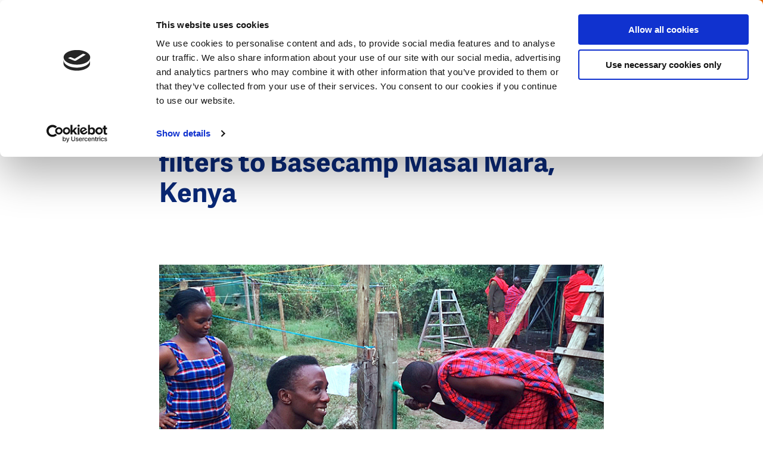

--- FILE ---
content_type: text/html; charset=UTF-8
request_url: https://www.dutchwatersector.com/news/aqua-nirvana-delivers-first-water-filters-to-basecamp-masai-mara-kenya
body_size: 10804
content:
<!DOCTYPE html>
<html lang="en" dir="ltr" prefix="og: https://ogp.me/ns#">
<head>
<meta charset="utf-8" />
<noscript><style>form.antibot * :not(.antibot-message) { display: none !important; }</style>
</noscript><meta name="google-site-verification" content="VMCKjNMUAZlhkfPkbo8TeYB3Widuzpje4KPW2nOcB-M" />
<script type="application/ld+json">{"@context":"https:\/\/schema.org","@type":"BreadcrumbList","itemListElement":[{"@type":"ListItem","name":"Home","position":1,"item":{"@type":"Thing","@id":"https:\/\/www.dutchwatersector.com\/"}},{"@type":"ListItem","name":"News","position":2,"item":{"@type":"Thing","@id":"https:\/\/www.dutchwatersector.com\/news"}}]}</script>
<meta name="Generator" content="Drupal 10 (https://www.drupal.org)" />
<meta name="MobileOptimized" content="width" />
<meta name="HandheldFriendly" content="true" />
<meta name="viewport" content="width=device-width, initial-scale=1.0" />
<link rel="icon" href="/core/misc/favicon.ico" type="image/vnd.microsoft.icon" />
<link rel="canonical" href="https://www.dutchwatersector.com/news/aqua-nirvana-delivers-first-water-filters-to-basecamp-masai-mara-kenya" />
<link rel="shortlink" href="https://www.dutchwatersector.com/node/902" />

	<title>Aqua Nirvana delivers first water filters to Basecamp Masai Mara, Kenya | Dutch Water Sector</title>

	<meta http-equiv="x-ua-compatible" content="ie=edge">

	<link rel="stylesheet" media="all" href="/core/misc/components/progress.module.css?t6sk3f" />
<link rel="stylesheet" media="all" href="/core/misc/components/ajax-progress.module.css?t6sk3f" />
<link rel="stylesheet" media="all" href="/core/modules/system/css/components/align.module.css?t6sk3f" />
<link rel="stylesheet" media="all" href="/core/modules/system/css/components/fieldgroup.module.css?t6sk3f" />
<link rel="stylesheet" media="all" href="/core/modules/system/css/components/container-inline.module.css?t6sk3f" />
<link rel="stylesheet" media="all" href="/core/modules/system/css/components/clearfix.module.css?t6sk3f" />
<link rel="stylesheet" media="all" href="/core/modules/system/css/components/details.module.css?t6sk3f" />
<link rel="stylesheet" media="all" href="/core/modules/system/css/components/hidden.module.css?t6sk3f" />
<link rel="stylesheet" media="all" href="/core/modules/system/css/components/item-list.module.css?t6sk3f" />
<link rel="stylesheet" media="all" href="/core/modules/system/css/components/js.module.css?t6sk3f" />
<link rel="stylesheet" media="all" href="/core/modules/system/css/components/nowrap.module.css?t6sk3f" />
<link rel="stylesheet" media="all" href="/core/modules/system/css/components/position-container.module.css?t6sk3f" />
<link rel="stylesheet" media="all" href="/core/modules/system/css/components/reset-appearance.module.css?t6sk3f" />
<link rel="stylesheet" media="all" href="/core/modules/system/css/components/resize.module.css?t6sk3f" />
<link rel="stylesheet" media="all" href="/core/modules/system/css/components/system-status-counter.css?t6sk3f" />
<link rel="stylesheet" media="all" href="/core/modules/system/css/components/system-status-report-counters.css?t6sk3f" />
<link rel="stylesheet" media="all" href="/core/modules/system/css/components/system-status-report-general-info.css?t6sk3f" />
<link rel="stylesheet" media="all" href="/core/modules/system/css/components/tablesort.module.css?t6sk3f" />
<link rel="stylesheet" media="all" href="/core/modules/views/css/views.module.css?t6sk3f" />
<link rel="stylesheet" media="all" href="/modules/contrib/paragraphs/css/paragraphs.unpublished.css?t6sk3f" />
<link rel="stylesheet" media="all" href="/themes/dws/css/app.css?t6sk3f" />

	<script type="application/json" data-drupal-selector="drupal-settings-json">{"path":{"baseUrl":"\/","pathPrefix":"","currentPath":"node\/902","currentPathIsAdmin":false,"isFront":false,"currentLanguage":"nl"},"pluralDelimiter":"\u0003","suppressDeprecationErrors":true,"gtag":{"tagId":"","consentMode":false,"otherIds":[],"events":[],"additionalConfigInfo":[]},"ajaxPageState":{"libraries":"eJxtjtsOgzAMQ3-oaz8JBTWUsPSypmHj78flYQzxYtlHlmX_FteDoBmY0rMbco3idm83_5iByUOjnG4a00uxLudOyDkwdg2CC6tcs4UJPv8wmgIVQoUyivNVC7D9EaupaM8kI3ojizSMx92ZcH2-6zF6BjF7ZfwCfFFVBw","theme":"dws","theme_token":null},"ajaxTrustedUrl":{"form_action_p_pvdeGsVG5zNF_XLGPTvYSKCf43t8qZYSwcfZl2uzM":true,"\/search":true},"gtm":{"tagId":null,"settings":{"data_layer":"dataLayer","include_environment":false},"tagIds":["GTM-MC4XRVM"]},"views":{"ajax_path":"\/views\/ajax","ajaxViews":{"views_dom_id:9fef57de3eda4939b004e7d8e48b794f1f0b6c66045c37652088a12a8151def5":{"view_name":"articles","view_display_id":"block_menu","view_args":"","view_path":"\/node\/41","view_base_path":null,"view_dom_id":"9fef57de3eda4939b004e7d8e48b794f1f0b6c66045c37652088a12a8151def5","pager_element":0}}},"user":{"uid":0,"permissionsHash":"1b1e42c506669aecfbf6f6036b405d0ba13a13fc2aabb283648768a805831528"}}</script>
<script src="/core/assets/vendor/jquery/jquery.min.js?v=3.7.1"></script>
<script src="/core/misc/drupalSettingsLoader.js?v=10.5.6"></script>
<script src="/modules/contrib/flink_forms/vendor/jquery-validation/jquery.validate.min.js?v=1.15.1"></script>
<script src="/modules/contrib/flink_forms/vendor/jquery-validation/additional-methods.min.js?v=1.15.1"></script>
<script src="/modules/contrib/google_tag/js/gtag.js?t6sk3f"></script>
<script src="/modules/contrib/google_tag/js/gtm.js?t6sk3f"></script>


	<link rel="apple-touch-icon" sizes="180x180" href="/themes/dws/images/favicon/apple-touch-icon.png">
	<link rel="icon" type="image/png" sizes="32x32" href="/themes/dws/images/favicon/favicon-32x32.png">
	<link rel="icon" type="image/png" sizes="16x16" href="/themes/dws/images/favicon/favicon-16x16.png">
	<link rel="manifest" href="/themes/dws/images/favicon/site.webmanifest">
	<link rel="mask-icon" href="/themes/dws/images/favicon/safari-pinned-tab.svg" color="#ff6602">
	<link rel="shortcut icon" href="/themes/dws/images/favicon/favicon.ico">
	<meta name="msapplication-TileColor" content="#ff6602">
	<meta name="msapplication-config" content="/themes/dws/images/favicon/browserconfig.xml">
	<meta name="theme-color" content="#FF6602">

</head>

<body class="path-node page-node-type-article menu-init">
<svg style="position: absolute; width: 0; height: 0;" width="0" height="0" version="1.1"
     xmlns="http://www.w3.org/2000/svg" xmlns:xlink="http://www.w3.org/1999/xlink">

    <symbol id="icon-arrow" viewBox="0 0 20 20">
        <title>icon-arrow</title>
        <path class="cls-1"
              d="M10,20A10,10,0,1,1,20,10,10,10,0,0,1,10,20ZM10,2a8,8,0,1,0,8,8A8,8,0,0,0,10,2Z"/>
        <polygon class="cls-1"
                 points="8.95 15.19 7.54 13.78 11.07 10.24 7.54 6.71 8.95 5.29 13.9 10.24 8.95 15.19"/>
    </symbol>

    <symbol id="icon-facebook" viewBox="0 0 10 20">
        <title>icon-facebook</title>
        <g transform="translate(-350.000000, -8150.000000)">
            <g transform="translate(0.000000, 8140.000000)">
                <path d="M350,19.9891572 L350,16.6692952 L352.177862,16.6692952 L352.177862,14.6604239 C352.177862,11.9497289 353.043937,10 356.220955,10 L360,10 L360,13.3119763 L357.34474,13.3119763 C356.007605,13.3119763 355.70131,14.1360276 355.70131,15.0054214 L355.70131,16.6692952 L359.803549,16.6692952 L359.241656,19.9891572 L355.70131,19.9891572 L355.70131,30 L352.177862,30 L352.177862,19.9891572 L350,19.9891572 Z"
                      id="Facebook"></path>
            </g>
        </g>
    </symbol>

  
  <symbol id="icon-twitter" viewBox="0 0 32 32">
    <title>icon-twitter</title>
    <path d="M19.044 13.55l11.913-13.55h-2.823l-10.344 11.765-8.262-11.765h-9.529l12.493 17.791-12.493 14.209h2.823l10.923-12.424 8.725 12.424h9.529l-12.956-18.45zM15.178 17.948l-11.337-15.868h4.336l19.959 27.936h-4.336l-8.622-12.067z"></path>
  </symbol>

    <symbol id="icon-pin" viewBox="0 0 17 24">
        <title>icon-pin</title>
        <path d="M4.9,8.41176471 C4.9,6.50252101 6.44833333,4.94117647 8.35,4.94117647 C10.2516667,4.94117647 11.8,6.50252101 11.8,8.41176471 C11.8,10.3245182 10.2604743,11.8823529 8.35,11.8823529 C6.44833333,11.8823529 4.9,10.3210084 4.9,8.41176471 Z M6.9,8.41176471 C6.9,9.22016807 7.55666667,9.88235294 8.35,9.88235294 C9.15057739,9.88235294 9.8,9.22520698 9.8,8.41176471 C9.8,7.60336134 9.14333333,6.94117647 8.35,6.94117647 C7.55666667,6.94117647 6.9,7.60336134 6.9,8.41176471 Z M9.08770467,22.6751236 L8.35004189,23.4811447 L7.61233156,22.6751631 C7.54653318,22.60321 7.43559473,22.4792043 7.27905644,22.299716 C7.0211368,22.0039828 6.7345235,21.6658176 6.42634093,21.2902467 C5.54703233,20.2186651 4.6680297,19.0587864 3.84609806,17.8498459 C1.4455865,14.3190465 0,11.0991181 0,8.41176471 C0,3.77252101 3.74108333,0 8.35,0 C12.9589167,0 16.7,3.77252101 16.7,8.41176471 C16.7,11.0985301 15.2550289,14.3176633 12.8553875,17.8476606 C12.0336072,19.0565423 11.15468,20.2164615 10.275326,21.2882151 C9.9670188,21.6639789 9.68023368,22.0023819 9.42208939,22.2984021 C9.26524725,22.4782567 9.15416723,22.6024324 9.08770467,22.6751236 Z M8.72915548,20.0196109 C9.57266671,18.9915423 10.4160423,17.8785405 11.2013697,16.7232831 C13.3915363,13.501434 14.7,10.5864144 14.7,8.41176471 C14.7,4.87336134 11.8505833,2 8.35,2 C4.84941667,2 2,4.87336134 2,8.41176471 C2,10.5869234 3.30905663,13.5027424 5.50004516,16.7253642 C6.28552397,17.880688 7.12897622,18.9936565 7.97244368,20.0215598 C8.10266476,20.1802556 8.22872361,20.3318107 8.35000001,20.475777 C8.47178197,20.3312108 8.5983761,20.1790043 8.72915548,20.0196109 Z" id="Shape"></path>
    </symbol>

    <symbol id="icon-search" viewBox="0 0 25.72 25.72">
        <title>icon-search</title>
        <rect class="cls-1" x="19.07" y="14.92" width="3.08" height="11.38" transform="translate(-8.54 20.61) rotate(-45)"/>
        <path class="cls-1" d="M11,21.94a11,11,0,1,1,11-11A11,11,0,0,1,11,21.94ZM11,3.08A7.89,7.89,0,1,0,18.86,11,7.9,7.9,0,0,0,11,3.08Z"/>
    </symbol>

    <symbol id="icon-calendar" viewBox="0 0 23 23">
        <title>icon-calendar</title>
        <polygon id="Path" points="21 4 21 21 2 21 2 4 5.81818182 4 5.81818182 2 0 2 0 23 23 23 23 2 17.1818182 2 17.1818182 4"></polygon>
        <polygon id="Path" points="7 3.5 16 3.5 16 1.5 7 1.5"></polygon>
        <path d="M4,0 L9,0 L9,6 L4,6 L4,0 Z M6,2 L6,4 L7,4 L7,2 L6,2 Z" id="Rectangle"></path>
        <path d="M14,0 L19,0 L19,6 L14,6 L14,0 Z M16,2 L16,4 L17,4 L17,2 L16,2 Z" id="Rectangle"></path>
        <polygon id="Path" points="0 9.5 23 9.5 23 7.5 0 7.5"></polygon>
    </symbol>

    <symbol id="icon-video" viewBox="0 0 32 32">
      <path fill="none" stroke="#ff6602" style="stroke: var(--color1, #ff6602)" stroke-linejoin="miter" stroke-linecap="butt" stroke-miterlimit="4" stroke-width="3.2" d="M30.4 16c0 7.953-6.447 14.4-14.4 14.4s-14.4-6.447-14.4-14.4c0-7.953 6.447-14.4 14.4-14.4s14.4 6.447 14.4 14.4z"></path>
      <path fill="#ff6602" style="fill: var(--color1, #ff6602)" d="M13.997 10.211l6.823 3.997c0.762 0.447 1.018 1.427 0.572 2.189-0.139 0.236-0.335 0.433-0.572 0.572l-6.823 3.997c-0.762 0.447-1.743 0.191-2.189-0.572-0.144-0.245-0.219-0.524-0.219-0.809v-7.993c0-0.884 0.716-1.6 1.6-1.6 0.284 0 0.563 0.076 0.809 0.219z"></path>
    </symbol>

    <symbol id="icon-video-play" viewBox="0 0 32 32">
      <path fill="#000" style="fill: var(--color1, #000); stroke: var(--color2, #fff)" opacity="0.6" stroke="#fff" stroke-linejoin="miter" stroke-linecap="butt" stroke-miterlimit="4" stroke-width="1.5" d="M30.8 16c0 8.174-6.626 14.8-14.8 14.8s-14.8-6.626-14.8-14.8c0-8.174 6.626-14.8 14.8-14.8s14.8 6.626 14.8 14.8z"></path>
      <path fill="#fff" style="fill: var(--color2, #fff)" d="M12.793 9.505l9.205 5.392c0.381 0.223 0.509 0.713 0.286 1.095-0.069 0.118-0.168 0.217-0.286 0.286l-9.205 5.392c-0.381 0.223-0.871 0.095-1.095-0.286-0.072-0.123-0.11-0.262-0.11-0.404v-10.785c0-0.442 0.358-0.8 0.8-0.8 0.142 0 0.282 0.038 0.404 0.11z"></path>
    </symbol>

    <symbol id="icon-close" viewBox="0 0 31 32">
      <path fill="#fff" style="fill: var(--color1, #fff)" d="M0.426 28.219l27.153-27.153 2.715 2.715-27.153 27.153-2.715-2.715z"></path>
      <path fill="#fff" style="fill: var(--color1, #fff)" d="M3.141 1.066l27.153 27.153-2.715 2.715-27.153-27.153 2.715-2.715z"></path>
    </symbol>

    <symbol id="icon-microphone" viewBox="0 0 22 32">
      <path d="M10.622 22h0.757c3.651 0 6.622-2.952 6.622-6.581v-8.775c0-3.663-2.97-6.644-6.622-6.644h-0.757c-3.647 0-6.615 2.974-6.622 6.632v8.787c0 3.629 2.97 6.581 6.622 6.581zM10.622 1.88h0.757c2.418 0 4.417 1.838 4.695 4.199h-1.542c-0.522 0-0.946 0.421-0.946 0.94s0.424 0.94 0.946 0.94h1.577v2.131h-2.586c-0.522 0-0.946 0.421-0.946 0.94s0.424 0.94 0.946 0.94h2.586v2.131h-1.577c-0.522 0-0.946 0.421-0.946 0.94s0.424 0.94 0.946 0.94h1.541c-0.281 2.327-2.279 4.137-4.694 4.137h-0.757c-2.416 0-4.413-1.81-4.694-4.137h1.541c0.522 0 0.946-0.421 0.946-0.94s-0.424-0.94-0.946-0.94h-1.577v-2.131h2.586c0.522 0 0.946-0.421 0.946-0.94s-0.424-0.94-0.946-0.94h-2.586v-2.131h1.577c0.522 0 0.946-0.421 0.946-0.94s-0.424-0.94-0.946-0.94h-1.542c0.278-2.362 2.277-4.199 4.695-4.199z"></path>
      <path d="M22 14.941c0-0.52-0.422-0.941-0.943-0.941s-0.943 0.421-0.943 0.941c0 5.014-4.089 9.094-9.114 9.094s-9.114-4.080-9.114-9.094c0-0.52-0.422-0.941-0.943-0.941s-0.943 0.421-0.943 0.941c0 5.735 4.431 10.456 10.057 10.935v4.243h-5.091c-0.521 0-0.943 0.421-0.943 0.941s0.422 0.941 0.943 0.941h12.069c0.521 0 0.943-0.421 0.943-0.941s-0.422-0.941-0.943-0.941h-5.091v-4.243c5.626-0.479 10.057-5.2 10.057-10.935z"></path>
    </symbol>
</svg>

<noscript><iframe src="https://www.googletagmanager.com/ns.html?id=GTM-MC4XRVM"
                  height="0" width="0" style="display:none;visibility:hidden"></iframe></noscript>

  <div class="dialog-off-canvas-main-canvas" data-off-canvas-main-canvas>
    <header class="header">

    <div class="header__left">
        <div class="logo">
            <div id="block-dws-branding">
    
        
          <a href="/" rel="home">
      <img src="/themes/dws/logo.svg" alt="Home" fetchpriority="high" />
    </a>
      
</div>

        </div>
        <div class="breadcrumbs">
            <div id="block-dws-general-breadcrumbs">
    
        
            <ul><li>
            <div><a href="/news">News</a></div>
      </li></ul>
    </div>

        </div>
    </div>


    <div class="header__right" data-aos="fade-left" data-aos-delay="250">

        <div class="header__payoff">
            <div id="block-dws-site-name">
    
        
            <a href="/" rel="home">Dutch Water Sector</a>
    
</div>

        </div>

        <div class="header__search js-search-toggle">
            <svg class="icon-search"><use xlink:href="#icon-search"></use></svg>
        </div>

        <span class="navigation-toggle js-toggle-navigation">

            <span class="navigation-toggle__icon">
                <span></span>
                <span></span>
                <span></span>
            </span>
            <span class="navigation-toggle__text js-menu-text" data-replace-text="Close">
                Menu
            </span>
        </span>

        <div class="header__cta">
            <div id="block-ctacollaborateblock">
            <a href="/get-in-touch-with-the-dutch">
            Get in touch with the Dutch
            <svg class="icon-arrow"><use xlink:href="#icon-arrow"></use></svg>
        </a>
    </div>

        </div>
    </div>

</header>


<div class="search-header js-search-header">
    <div class="search-header__inner">
        <div class="grid grid--content-large search-header__grid">
            <span class="search-header__title">
                What are you looking for?
            </span>
            <div class="search-api-page-block-form-search-content search-api-page-block-form search-form search-block-form container-inline" data-drupal-selector="search-api-page-block-form-search-content-2" id="block-search-block--2">
    
        
            <form action="/search" method="get" id="search-api-page-block-form-search-content--2" accept-charset="UTF-8">
  <div class="js-form-item form-item js-form-type-search form-item-keys js-form-item-keys form-no-label">
      <label for="edit-keys--2" class="visually-hidden">Search</label>
        <input title="Enter the terms you wish to search for." placeholder="Search for..." data-drupal-selector="edit-keys" type="search" id="edit-keys--2" name="keys" value="" size="15" maxlength="128" class="form-search" />

        </div>
<input class="search-form__submit button js-form-submit form-submit" data-drupal-selector="edit-submit" type="submit" id="edit-submit--2" value="Search" />


</form>

    </div>

        </div>
    </div>
</div>

<div class="navigation">
    <div class="navigation__inner">

        <div class="navigation__primary">

            <div class="navigation-search">
                <div class="search-api-page-block-form-search-content search-api-page-block-form search-form search-block-form container-inline" data-drupal-selector="search-api-page-block-form-search-content-2" id="block-search-block--2">
    
        
            <form action="/search" method="get" id="search-api-page-block-form-search-content--2" accept-charset="UTF-8">
  <div class="js-form-item form-item js-form-type-search form-item-keys js-form-item-keys form-no-label">
      <label for="edit-keys--2" class="visually-hidden">Search</label>
        <input title="Enter the terms you wish to search for." placeholder="Search for..." data-drupal-selector="edit-keys" type="search" id="edit-keys--2" name="keys" value="" size="15" maxlength="128" class="form-search" />

        </div>
<input class="search-form__submit button js-form-submit form-submit" data-drupal-selector="edit-submit" type="submit" id="edit-submit--2" value="Search" />


</form>

    </div>

            </div>


            <div class="navigation__primary__block">

                <nav role="navigation" aria-labelledby="block-dws-main-menu-menu" id="block-dws-main-menu">
                        
    <h3 class="visually-hidden" id="block-dws-main-menu-menu">Main navigation</h3>
    

                
                            <ul>
        
                                    <li>
                    <a href="/expertise" class="navigation__primary__item ">
                        <span>Expertise</span>

                                                    <span class="navigation__primary__subtitle">
                                The unique expertise the Dutch water sector has to offer
                            </span>
                                            </a>
                </li>
                                                <li>
                    <a href="/news" class="navigation__primary__item is-active">
                        <span>News</span>

                                                    <span class="navigation__primary__subtitle">
                                The latest news, interviews, cases, and more
                            </span>
                                            </a>
                </li>
                                                <li>
                    <a href="/events" class="navigation__primary__item ">
                        <span>Events</span>

                                                    <span class="navigation__primary__subtitle">
                                Meet us at upcoming events
                            </span>
                                            </a>
                </li>
                                                <li>
                    <a href="/about-us" class="navigation__primary__item ">
                        <span>About us</span>

                                                    <span class="navigation__primary__subtitle">
                                About this website and the Dutch water sector
                            </span>
                                            </a>
                </li>
                    

                    </ul>
            


    </nav>

                
            </div>

            <div id="block-ctacollaboratefullblock-menu" class="navigation__cta">
    
        <p>Today’s water challenges call for cooperation and the exchange of knowledge and expertise. The Dutch water sector invites you to team up to find the best solutions for our changing world.</p>

        <a href="/get-in-touch-with-the-dutch">
            <svg class="icon-arrow"><use xlink:href="#icon-arrow"></use></svg>
            Get in touch with the Dutch
        </a>

    </div>

        </div>

        <div class="navigation__secondary">
            <div class="views-element-container" id="block-views-block-articles-block-menu">
    
            <h2>Latest articles</h2>
        
            <div class="js-view-dom-id-9fef57de3eda4939b004e7d8e48b794f1f0b6c66045c37652088a12a8151def5">
  
  
  

  
  
  

      <div class="views-row"><div class="navigation__secondary__article" data-aos="fade-up" data-aos-anchor-placement="center-bottom">

    <link rel="stylesheet" href="/themes/dws/css/components/article.css" type="text/css">
    <script>
    // Added comment for block loading css
</script>
    <a class="article" href="/news/empowering-water-professionals-to-bridge-the-valley-of-death-in-innovation">

         <span class="article__meta__mobile">

                                      <span class="article__label article__label--type">
                    <span class="label">News</span>

                </span>
                 
             <span class="article__label article__label--theme">
                                    <span class="theme">
                        Water–Finance Nexus 
                    </span>
                                </span>
            </span>

        <span class="article__inner">
            <span class="article__image">
                                <span class="article__label article__label--type">
                    <span class="label">News</span>

                </span>
                
                                    
            <div>
  <div>
    <div class="visually-hidden">Image</div>
              <div>    <picture>
                  <source srcset="/sites/default/files/styles/article/public/2024-08/dws%20-%20dutch%20design%20award%20WaL_Chennai_Cynthia%20van%20Elk_%20Water%20as%20Leverage.jpg.webp?h=3dbd9eac&amp;itok=Jwiz4ncG 1x, /sites/default/files/styles/article_x2/public/2024-08/dws%20-%20dutch%20design%20award%20WaL_Chennai_Cynthia%20van%20Elk_%20Water%20as%20Leverage.jpg.webp?h=3dbd9eac&amp;itok=NzPfbXjU 2x" media="all and (min-width: 375px)" type="image/webp" width="280" height="175"/>
              <source srcset="/sites/default/files/styles/article/public/2024-08/dws%20-%20dutch%20design%20award%20WaL_Chennai_Cynthia%20van%20Elk_%20Water%20as%20Leverage.jpg.webp?h=3dbd9eac&amp;itok=Jwiz4ncG 1x, /sites/default/files/styles/article_x2/public/2024-08/dws%20-%20dutch%20design%20award%20WaL_Chennai_Cynthia%20van%20Elk_%20Water%20as%20Leverage.jpg.webp?h=3dbd9eac&amp;itok=NzPfbXjU 2x" type="image/webp" width="280" height="175"/>
              <source srcset="/sites/default/files/styles/article/public/2024-08/dws%20-%20dutch%20design%20award%20WaL_Chennai_Cynthia%20van%20Elk_%20Water%20as%20Leverage.jpg?h=3dbd9eac&amp;itok=Jwiz4ncG 1x, /sites/default/files/styles/article_x2/public/2024-08/dws%20-%20dutch%20design%20award%20WaL_Chennai_Cynthia%20van%20Elk_%20Water%20as%20Leverage.jpg?h=3dbd9eac&amp;itok=NzPfbXjU 2x" media="all and (min-width: 375px)" type="image/jpeg" width="280" height="175"/>
              <source srcset="/sites/default/files/styles/article/public/2024-08/dws%20-%20dutch%20design%20award%20WaL_Chennai_Cynthia%20van%20Elk_%20Water%20as%20Leverage.jpg?h=3dbd9eac&amp;itok=Jwiz4ncG 1x, /sites/default/files/styles/article_x2/public/2024-08/dws%20-%20dutch%20design%20award%20WaL_Chennai_Cynthia%20van%20Elk_%20Water%20as%20Leverage.jpg?h=3dbd9eac&amp;itok=NzPfbXjU 2x" type="image/jpeg" width="280" height="175"/>
                  <img loading="eager" width="280" height="175" src="/sites/default/files/styles/article/public/2024-08/dws%20-%20dutch%20design%20award%20WaL_Chennai_Cynthia%20van%20Elk_%20Water%20as%20Leverage.jpg?h=3dbd9eac&amp;itok=Jwiz4ncG" alt="Dutch design award WaL Chennai. Cynthia van Elk" />

  </picture>

</div>
          </div>
</div>
      
                
                
            </span>
            <span class="article__content">
                <span class="article__label article__label--theme">
                                    <span class="theme">
                        Water–Finance Nexus 
                    </span>
                                    </span>

                <span class="article__title">Empowering water professionals to bridge ‘the valley of death’ in innovation </span>

                                <div class="tags">
            <span class="tags__tag">
            #InnovativeFinancing
        </span>
            <span class="tags__tag">
            #WaterEducation
        </span>
            <span class="tags__tag">
            #Innovation
        </span>
    </div>


            </span>
        </span>
    </a>

</div>
</div>
    <div class="views-row"><div class="navigation__secondary__article" data-aos="fade-up" data-aos-anchor-placement="center-bottom">

    <link rel="stylesheet" href="/themes/dws/css/components/article.css" type="text/css">
    <script>
    // Added comment for block loading css
</script>
    <a class="article" href="/news/dutch-water-technology-gains-ground-in-italy-through-strategic-partnerships">

         <span class="article__meta__mobile">

                                      <span class="article__label article__label--type">
                    <span class="label">News</span>

                </span>
                 
             <span class="article__label article__label--theme">
                                    <span class="theme">
                        Water Technology
                    </span>
                                </span>
            </span>

        <span class="article__inner">
            <span class="article__image">
                                <span class="article__label article__label--type">
                    <span class="label">News</span>

                </span>
                
                                    
            <div>
  <div>
    <div class="visually-hidden">Image</div>
              <div>    <picture>
                  <source srcset="/sites/default/files/styles/article/public/2026-01/Ecomondo_Italy%20NL%20Pavilion.jpg.webp?h=01bff34a&amp;itok=I4f9nd51 1x, /sites/default/files/styles/article_x2/public/2026-01/Ecomondo_Italy%20NL%20Pavilion.jpg.webp?h=01bff34a&amp;itok=IycCuQXC 2x" media="all and (min-width: 375px)" type="image/webp" width="280" height="175"/>
              <source srcset="/sites/default/files/styles/article/public/2026-01/Ecomondo_Italy%20NL%20Pavilion.jpg.webp?h=01bff34a&amp;itok=I4f9nd51 1x, /sites/default/files/styles/article_x2/public/2026-01/Ecomondo_Italy%20NL%20Pavilion.jpg.webp?h=01bff34a&amp;itok=IycCuQXC 2x" type="image/webp" width="280" height="175"/>
              <source srcset="/sites/default/files/styles/article/public/2026-01/Ecomondo_Italy%20NL%20Pavilion.jpg?h=01bff34a&amp;itok=I4f9nd51 1x, /sites/default/files/styles/article_x2/public/2026-01/Ecomondo_Italy%20NL%20Pavilion.jpg?h=01bff34a&amp;itok=IycCuQXC 2x" media="all and (min-width: 375px)" type="image/jpeg" width="280" height="175"/>
              <source srcset="/sites/default/files/styles/article/public/2026-01/Ecomondo_Italy%20NL%20Pavilion.jpg?h=01bff34a&amp;itok=I4f9nd51 1x, /sites/default/files/styles/article_x2/public/2026-01/Ecomondo_Italy%20NL%20Pavilion.jpg?h=01bff34a&amp;itok=IycCuQXC 2x" type="image/jpeg" width="280" height="175"/>
                  <img loading="eager" width="280" height="175" src="/sites/default/files/styles/article/public/2026-01/Ecomondo_Italy%20NL%20Pavilion.jpg?h=01bff34a&amp;itok=I4f9nd51" alt="Ecomondo, Italy NL Pavilion. Photocredits: Water Alliance" />

  </picture>

</div>
          </div>
</div>
      
                
                
            </span>
            <span class="article__content">
                <span class="article__label article__label--theme">
                                    <span class="theme">
                        Water Technology
                    </span>
                                    </span>

                <span class="article__title">Dutch water technology gains ground in Italy through strategic partnerships</span>

                                <div class="tags">
            <span class="tags__tag">
            #WaterInfrastructure
        </span>
            <span class="tags__tag">
            #ClimateAdaptation
        </span>
            <span class="tags__tag">
            #InternationalBusiness
        </span>
    </div>


            </span>
        </span>
    </a>

</div>
</div>
    <div class="views-row"><div class="navigation__secondary__article" data-aos="fade-up" data-aos-anchor-placement="center-bottom">

    <link rel="stylesheet" href="/themes/dws/css/components/article.css" type="text/css">
    <script>
    // Added comment for block loading css
</script>
    <a class="article" href="/news/dutch-expertise-helps-decode-valencia-floods">

         <span class="article__meta__mobile">

                                      <span class="article__label article__label--type">
                    <span class="label">Case</span>

                </span>
                 
             <span class="article__label article__label--theme">
                                    <span class="theme">
                        Urban Water Resilience
                    </span>
                                </span>
            </span>

        <span class="article__inner">
            <span class="article__image">
                                <span class="article__label article__label--type">
                    <span class="label">Case</span>

                </span>
                
                                    
            <div>
  <div>
    <div class="visually-hidden">Image</div>
              <div>    <picture>
                  <source srcset="/sites/default/files/styles/article/public/2026-01/Valencia%20flooding%20_%20source%20TU%20Delft.jpeg.webp?h=06ac0d8c&amp;itok=Euys3fFg 1x, /sites/default/files/styles/article_x2/public/2026-01/Valencia%20flooding%20_%20source%20TU%20Delft.jpeg.webp?h=06ac0d8c&amp;itok=Ng_NmWgB 2x" media="all and (min-width: 375px)" type="image/webp" width="280" height="175"/>
              <source srcset="/sites/default/files/styles/article/public/2026-01/Valencia%20flooding%20_%20source%20TU%20Delft.jpeg.webp?h=06ac0d8c&amp;itok=Euys3fFg 1x, /sites/default/files/styles/article_x2/public/2026-01/Valencia%20flooding%20_%20source%20TU%20Delft.jpeg.webp?h=06ac0d8c&amp;itok=Ng_NmWgB 2x" type="image/webp" width="280" height="175"/>
              <source srcset="/sites/default/files/styles/article/public/2026-01/Valencia%20flooding%20_%20source%20TU%20Delft.jpeg?h=06ac0d8c&amp;itok=Euys3fFg 1x, /sites/default/files/styles/article_x2/public/2026-01/Valencia%20flooding%20_%20source%20TU%20Delft.jpeg?h=06ac0d8c&amp;itok=Ng_NmWgB 2x" media="all and (min-width: 375px)" type="image/jpeg" width="280" height="175"/>
              <source srcset="/sites/default/files/styles/article/public/2026-01/Valencia%20flooding%20_%20source%20TU%20Delft.jpeg?h=06ac0d8c&amp;itok=Euys3fFg 1x, /sites/default/files/styles/article_x2/public/2026-01/Valencia%20flooding%20_%20source%20TU%20Delft.jpeg?h=06ac0d8c&amp;itok=Ng_NmWgB 2x" type="image/jpeg" width="280" height="175"/>
                  <img loading="eager" width="280" height="175" src="/sites/default/files/styles/article/public/2026-01/Valencia%20flooding%20_%20source%20TU%20Delft.jpeg?h=06ac0d8c&amp;itok=Euys3fFg" alt="Valencia flooding _ source TU Delft" />

  </picture>

</div>
          </div>
</div>
      
                
                
            </span>
            <span class="article__content">
                <span class="article__label article__label--theme">
                                    <span class="theme">
                        Urban Water Resilience
                    </span>
                                    </span>

                <span class="article__title">Dutch expertise helps decode Valencia floods</span>

                                <div class="tags">
            <span class="tags__tag">
            #FloodManagement
        </span>
            <span class="tags__tag">
            #SmartMonitoring
        </span>
            <span class="tags__tag">
            #UrbanResilience
        </span>
    </div>


            </span>
        </span>
    </a>

</div>
</div>
    <div class="views-row"><div class="navigation__secondary__article" data-aos="fade-up" data-aos-anchor-placement="center-bottom">

    <link rel="stylesheet" href="/themes/dws/css/components/article.css" type="text/css">
    <script>
    // Added comment for block loading css
</script>
    <a class="article" href="/news/floating-urban-development-dutch-expertise-contributes-to-climate-resilient-coastal-cities">

         <span class="article__meta__mobile">

                                      <span class="article__label article__label--type">
                    <span class="label">Case</span>

                </span>
                 
             <span class="article__label article__label--theme">
                                    <span class="theme">
                        Climate Adaptation
                    </span>
                                </span>
            </span>

        <span class="article__inner">
            <span class="article__image">
                                <span class="article__label article__label--type">
                    <span class="label">Case</span>

                </span>
                
                                    
            <div>
  <div>
    <div class="visually-hidden">Image</div>
              <div>    <picture>
                  <source srcset="/sites/default/files/styles/article/public/2025-12/Floating%20city%20block.jpeg.webp?h=ddc58dd3&amp;itok=GGjbaHV0 1x, /sites/default/files/styles/article_x2/public/2025-12/Floating%20city%20block.jpeg.webp?h=ddc58dd3&amp;itok=22GrX45f 2x" media="all and (min-width: 375px)" type="image/webp" width="280" height="175"/>
              <source srcset="/sites/default/files/styles/article/public/2025-12/Floating%20city%20block.jpeg.webp?h=ddc58dd3&amp;itok=GGjbaHV0 1x, /sites/default/files/styles/article_x2/public/2025-12/Floating%20city%20block.jpeg.webp?h=ddc58dd3&amp;itok=22GrX45f 2x" type="image/webp" width="280" height="175"/>
              <source srcset="/sites/default/files/styles/article/public/2025-12/Floating%20city%20block.jpeg?h=ddc58dd3&amp;itok=GGjbaHV0 1x, /sites/default/files/styles/article_x2/public/2025-12/Floating%20city%20block.jpeg?h=ddc58dd3&amp;itok=22GrX45f 2x" media="all and (min-width: 375px)" type="image/jpeg" width="280" height="175"/>
              <source srcset="/sites/default/files/styles/article/public/2025-12/Floating%20city%20block.jpeg?h=ddc58dd3&amp;itok=GGjbaHV0 1x, /sites/default/files/styles/article_x2/public/2025-12/Floating%20city%20block.jpeg?h=ddc58dd3&amp;itok=22GrX45f 2x" type="image/jpeg" width="280" height="175"/>
                  <img loading="eager" width="280" height="175" src="/sites/default/files/styles/article/public/2025-12/Floating%20city%20block.jpeg?h=ddc58dd3&amp;itok=GGjbaHV0" alt="Floating city block" />

  </picture>

</div>
          </div>
</div>
      
                
                
            </span>
            <span class="article__content">
                <span class="article__label article__label--theme">
                                    <span class="theme">
                        Climate Adaptation
                    </span>
                                    </span>

                <span class="article__title">Floating urban development: Dutch expertise contributes to climate-resilient coastal cities </span>

                                <div class="tags">
            <span class="tags__tag">
            #FloatingCities
        </span>
            <span class="tags__tag">
            #UrbanPlanning
        </span>
            <span class="tags__tag">
            #UrbanDesign
        </span>
    </div>


            </span>
        </span>
    </a>

</div>
</div>

    

  
  

  
  
</div>


    </div>
        </div>
    </div>
</div>
<main role="main">
      <div>
    <div data-drupal-messages-fallback class="hidden"></div>
<div id="block-dws-content">
    
        
            
<link rel="stylesheet" href="/themes/dws/css/modules/page-header.css?20210204" type="text/css">
<script>
    // Added comment for block loading css
</script>
<div class="page-header  page-header--has-no-image ">

    
    <div class="page-header__content grid grid--content">


        

                    <div class="page-header__content__meta">
                                    <span class="label">News</span>
                
                
                                    <span class="date">25 January 2015</span>
                
            </div>
        
        <h1>
                                    Aqua Nirvana delivers first water filters to Basecamp Masai Mara, Kenya
            </h1>

        
        
        
            </div>

</div>




   


    <div class="paragraph paragraph-content clearfix paragraph--type--text paragraph--view-mode--default">
        
            <link rel="stylesheet" href="/themes/dws/css/modules/paragraph-content.css" type="text/css">
            <script>
    // Added comment for block loading css
</script>


            


            <div class="grid grid--content">
                
                <h2></h2>

                <p><img src="/sites/default/files/dws-aqua-nirvana-masai-mara-tap-770px.jpg" alt="dws-aqua-nirvana-masai-mara-tap-770px">Aqua Nirvana Foundation announced that its first water purification filters at Basecamp Masai Mara, Kenya are up and running, which has given staff and visitors of the tourist camp the ability to access safe and clean drinking water at all times.</p>
<p>ANF joined forces with Basecamp Foundation, a non-profit tourism organisation with tented camps in developing countries. One of their camps in Kenya is Basecamp Masai Mara, just outside Masai Mara National Reserve.</p>
<p>Last year the Norwegian non-profit investment and participation foundation Aqua Nirvana became a partner of Dutch research institute Wetsus and recently started to operate from Watercampus Leeuwarden, the Netherlands.</p>



<img src="/sites/default/files/dws-aqua-nirvana-filters-camp-maasai-mara-350px.jpg" alt="dws-aqua-nirvana-filters-camp-maasai-mara-350px">


&nbsp;<em>&nbsp;Basecamp Foundation operates safari eco lodges, on the border of the Masai Mara National reserve in Kenya.</em>



<p><strong>Naturally filtered water</strong><br>ANF representative Robyn Parent said, "We are so pleased that the water filters are now up and running. Everyone at the scene was jumping up and down when we saw the naturally filtered water gushing out of the pipe and everyone started hugging in cheers of celebration."</p>
<p>Parent: "The water purification filters, developed by our partners at Wetsus, will remove contamination from the existing water system. For the people at Basecamp Masai Mara, having access to water free from parasites means that they are finally able to drink safe water, without having to worry about becoming sick."</p>
<p><strong>Dutch water technology hub</strong><br>WaterCampus Leeuwarden, is the physical hub of the Dutch water technology sector with many cooperations between international and national businesses, knowledge institutes and governments, creating synergy for world class innovation, education and entrepreneurship.</p>
<p>One of the main institutes present at WaterCampus Leeuwarden is the science research centre on innovative water technology, Wetsus.</p>
<p>Andreas Greve-Isdahl of ANF recently commented: "Moving into the new WaterCampus building in 2015 will undoubtedly further increase the collaboration between ANF and the other water organisations on WaterCampus Leeuwarden. We are confident that this will lead to further partnerships, working together to end the global water crisis."</p>
<p>This news item was originally published on the website of <a href="http://aquanirvanafoundation.com/anfs-first-water-filters-are-up-and-running/" target="_blank">Aqua Nirvana Foundation</a>.</p>

<p><strong>More information</strong><br>Aqua Nirvana Foundation<br><a href="http://aquanirvanafoundation.com/" target="_blank">www.aquanirvanafoundation.com</a></p>
<p>Watercampus Leeuwarden<br>Leeuwarden, the Netherlands<br>+31 58 284 90 44<br><a href="http://www.watercampus.nl/en" target="_blank">www.watercampus.nl/en</a></p>

                

                
            </div>
            </div>







    </div>

  </div>

</main>

<link rel="stylesheet" href="/themes/dws/css/base/footer.css" type="text/css">
<script>
    // Added comment for block loading css
</script>
<footer class="footer">

    <div class="grid footer__wrapper">

        <div class="footer-cta">
            <div id="block-ctacollaboratefullblock" class="footer-cta__inner">
    
        <div class="footer-cta__left">
            <p>Today’s water challenges call for cooperation and the exchange of knowledge and expertise. The Dutch water sector invites you to team up to find the best solutions for our changing world.</p>
        </div>

        <div class="footer-cta__right">
            <a href="/get-in-touch-with-the-dutch">
                Get in touch with the Dutch
                <svg class="icon-arrow"><use xlink:href="#icon-arrow"></use></svg>
            </a>
        </div>

    </div>

        </div>

        <div class="footer__inner">
            <div class="footer__item footer-menu">
                <nav role="navigation" aria-labelledby="block-dws-footer-menu" id="block-dws-footer">
            
    <h3 id="block-dws-footer-menu">Page list</h3>
    

                
              <ul>
              <li>
        <a href="/about-us" data-drupal-link-system-path="node/27">About</a>
              </li>
          <li>
        <a href="/expertise" data-drupal-link-system-path="node/40">Expertise</a>
              </li>
          <li>
        <a href="/news" data-drupal-link-system-path="node/41">News</a>
              </li>
          <li>
        <a href="/get-in-touch-with-the-dutch" data-drupal-link-system-path="node/15">Join us</a>
              </li>
        </ul>
  


    </nav>

            </div>

            <div class="footer__item footer-contact">
                <div id="block-footerinfoblock">
    
            <h3>Suggestions</h3>
        
            <p>This website is a&nbsp;source of information on the Dutch water sector’s international activities. Do you like to comment on this website or do you have any suggestions? Please let us know!</p><a href="/about-us">Contact us</a>
    </div>

            </div>

            <div class="footer__item footer-powered-by">
                <div id="block-partnersblock">
    
            <h3>Powered by</h3>
        
            <a href="https://www.netherlandswaterpartnership.com/">
            <div><div>
  
  
  <div>
    <div class="visually-hidden">Image</div>
              <div>    <picture>
                  <source srcset="/sites/default/files/styles/logo_footer/public/2022-10/NWP_Kleur_basis_RGB.png.webp?itok=dTCtj_Az 1x, /sites/default/files/styles/logo_footer_width_x2/public/2022-10/NWP_Kleur_basis_RGB.png.webp?itok=VJhpCPII 2x" media="all and (min-width: 375px)" type="image/webp" width="200" height="25"/>
              <source srcset="/sites/default/files/styles/logo_footer/public/2022-10/NWP_Kleur_basis_RGB.png.webp?itok=dTCtj_Az 1x, /sites/default/files/styles/logo_footer_width_x2/public/2022-10/NWP_Kleur_basis_RGB.png.webp?itok=VJhpCPII 2x" type="image/webp" width="200" height="25"/>
              <source srcset="/sites/default/files/styles/logo_footer/public/2022-10/NWP_Kleur_basis_RGB.png?itok=dTCtj_Az 1x, /sites/default/files/styles/logo_footer_width_x2/public/2022-10/NWP_Kleur_basis_RGB.png?itok=VJhpCPII 2x" media="all and (min-width: 375px)" type="image/png" width="200" height="25"/>
              <source srcset="/sites/default/files/styles/logo_footer/public/2022-10/NWP_Kleur_basis_RGB.png?itok=dTCtj_Az 1x, /sites/default/files/styles/logo_footer_width_x2/public/2022-10/NWP_Kleur_basis_RGB.png?itok=VJhpCPII 2x" type="image/png" width="200" height="25"/>
                  <img loading="eager" width="200" height="25" src="/sites/default/files/styles/logo_footer/public/2022-10/NWP_Kleur_basis_RGB.png?itok=dTCtj_Az" alt="NWP logo" />

  </picture>

</div>
          </div>

</div>
</div>
      </a>
    </div>

            </div>

            <div class="footer__item">
                <div class="mailchimp-signup-subscribe-form" data-drupal-selector="mailchimp-signup-subscribe-block-newsletter-subscription-form" id="block-mailchimp-newsletter-subscription">
    
            <h3>Subscribe to our newsletter</h3>
        
            <form action="/news/aqua-nirvana-delivers-first-water-filters-to-basecamp-masai-mara-kenya" method="post" id="mailchimp-signup-subscribe-block-newsletter-subscription-form" accept-charset="UTF-8">
  
            <div data-drupal-selector="edit-intro"><p>Stay up to date on the Dutch water sector’s latest activities, events and projects abroad.</p></div>
      <input autocomplete="off" data-drupal-selector="form-36pfbnd0ypcwxz1n-7rktsy-1ingvvgbn5df1adxrw" type="hidden" name="form_build_id" value="form--36pfBnd0ypcwXZ1N_7rktSy-1INgvvgBN5DF1AdXRw" />
<input data-drupal-selector="edit-mailchimp-signup-subscribe-block-newsletter-subscription-form" type="hidden" name="form_id" value="mailchimp_signup_subscribe_block_newsletter_subscription_form" />
<div class="newsletter-form-wrapper"><div id="mailchimp-newsletter-5807c2be5a-mergefields" class="mailchimp-newsletter-mergefields"><div class="js-form-item form-item js-form-type-email form-item-mergevars-email js-form-item-mergevars-email form-no-label">
        <input autocomplete="email" placeholder="Enter email" data-drupal-selector="edit-mergevars-email" type="email" id="edit-mergevars-email" name="mergevars[EMAIL]" value="" size="25" maxlength="254" class="form-email required" required="required" aria-required="true" />

        </div>
</div><input data-drupal-selector="edit-submit" type="submit" id="edit-submit--3" name="op" value="Sign me up" class="button js-form-submit form-submit" />

</div>
            <div class="newsletter-disclaimer" data-drupal-selector="edit-disclaimer"><p>Your email will be used as described in the <a href="/privacy-statement">privacy statement</a>.</p></div>
      
</form>

    </div>

            </div>
        </div>

        <div class="footer-bottom">

            <div class="footer-bottom__social">
                <div id="block-socialmediablock" class="social-block">
    
            Join us on social media:
        
            <a class="social social--facebook" href="https://www.facebook.com/dutchwatersector/" target="_blank">
            <svg class="icon-facebook"><use xlink:href="#icon-facebook"></use></svg>
        </a>
        <a class="social social--twitter" href="https://twitter.com/hollandwater" target="_blank">
            <svg class="icon-twitter"><use xlink:href="#icon-twitter"></use></svg>
        </a>

    </div>

            </div>
            <div class="footer-bottom__links">
                <div id="block-footerlinksblock">
    
        
            <a href="/privacy-statement">Privacy statement</a><a href="/cookies">Cookies</a>
    </div>

            </div>

        </div>
    </div>
</footer>

<div class="modal">
  <div class="modal__inner">
    <button class="modal__action-close"><svg class="icon icon--close"><use xlink:href="#icon-close"></use></svg><span>Close</span></button>
    <div class="modal__inner-content">
    </div>
  </div>

</div>

  </div>



<script src="/core/assets/vendor/once/once.min.js?v=1.0.1"></script>
<script src="/core/misc/drupal.js?v=10.5.6"></script>
<script src="/core/misc/drupal.init.js?v=10.5.6"></script>
<script src="/core/assets/vendor/tabbable/index.umd.min.js?v=6.2.0"></script>
<script src="/themes/dws/js/vendor/ofi-flink.min.js?v=0.3.4"></script>
<script src="/themes/dws/js/vendor/aos.js?v=0.3.4"></script>
<script src="/themes/dws/js/vendor/respimg.min.js?v=0.3.4"></script>
<script src="/themes/dws/vendor/slick-1.8.1/slick/slick.min.js?v=0.3.4"></script>
<script src="/themes/dws/js/app.js?v=0.3.4"></script>
<script src="/themes/dws/js/home-carousel.js?v=0.3.4"></script>
<script src="/modules/contrib/flink_forms/js/form-init.js?v=1.0.1"></script>
<script src="/modules/contrib/flink_forms/js/form-messages.js?v=1.0.1"></script>
<script src="/core/misc/progress.js?v=10.5.6"></script>
<script src="/core/assets/vendor/loadjs/loadjs.min.js?v=4.3.0"></script>
<script src="/core/misc/debounce.js?v=10.5.6"></script>
<script src="/core/misc/announce.js?v=10.5.6"></script>
<script src="/core/misc/message.js?v=10.5.6"></script>
<script src="/core/misc/ajax.js?v=10.5.6"></script>
<script src="/modules/contrib/google_tag/js/gtag.ajax.js?t6sk3f"></script>
<script src="/core/misc/jquery.form.js?v=4.3.0"></script>
<script src="/core/modules/views/js/base.js?v=10.5.6"></script>
<script src="/core/modules/views/js/ajax_view.js?v=10.5.6"></script>

</body>

</html>
